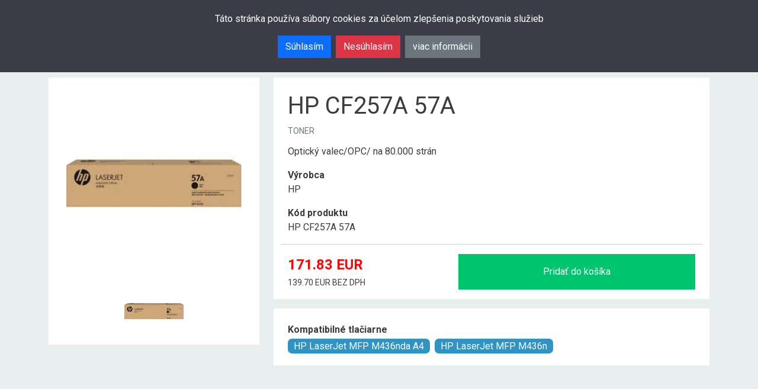

--- FILE ---
content_type: text/html; charset=UTF-8
request_url: https://www.clean-tonery.sk/toner/hewlett-packard/cf257a-13865
body_size: 8455
content:
<!DOCTYPE html>
<html lang="sk">
<head>
    <meta class="acp" charset="UTF-8">
    <meta id="meta-viewport" class="acp" name="viewport"
          content="width=device-width, initial-scale=1, shrink-to-fit=no">
    <title class="acp">Tonery a atramentové náplne - Clean Tonery</title>
            <meta name="title" content="Tonery a atramentové náplne - Clean Tonery">
    <meta property="og:title" content="Tonery a atramentové náplne - Clean Tonery">
    <meta name="description" content="Kvalitné, originálne a repasované tonery, a atramentové náplne za najlepšie ceny. Odmena za každý nákup a DOVOZ ZADARMO - BA, MA, PK, SC a TT">
    <meta property="og:description" content="Kvalitné, originálne a repasované tonery, a atramentové náplne za najlepšie ceny. Odmena za každý nákup a DOVOZ ZADARMO - BA, MA, PK, SC a TT">
    <meta class="acp" property="og:type" content="website">
    <meta property="og:site_name" content="Tonery a atramentové náplne - Clean Tonery">
    <meta property="og:url" content="https://www.clean-tonery.sk/toner/hewlett-packard/cf257a-13865">
    <meta property="og:image" content="https://hz0ur4.5gcdn.net/ext/resize_1200x630,auto?src=https%3A%2F%2Fcleantonery-web-prod-assets.s3.eu-west-1.amazonaws.com%2Fclean-tonery.447f3237.png&amp;sig=c394c456e54f51112415a40464217fb146e2c0b74be0021b85d89c8d5c642305">
    <meta name="twitter:title" content="Tonery a atramentové náplne - Clean Tonery">
    <meta name="twitter:description" content="Kvalitné, originálne a repasované tonery, a atramentové náplne za najlepšie ceny. Odmena za každý nákup a DOVOZ ZADARMO - BA, MA, PK, SC a TT">
    <meta class="acp" name="twitter:image" content="https://hz0ur4.5gcdn.net/ext/resize_1200x630,auto?src=https%3A%2F%2Fcleantonery-web-prod-assets.s3.eu-west-1.amazonaws.com%2Fclean-tonery.447f3237.png&amp;sig=c394c456e54f51112415a40464217fb146e2c0b74be0021b85d89c8d5c642305">
    <meta name="twitter:url" content="https://www.clean-tonery.sk/toner/hewlett-packard/cf257a-13865">
    <meta name="keywords" content="tonery, atramentové náplne, tlačiarne, spotrebný tovar">
    <meta class="acp" name="robots" content="index, follow">
    <meta class="acp" name="google-site-verification" content="INiREZwcxtUBv1D2sw0_qA1tqCpGaCJLLXt60iOsLOc">
    <link rel="canonical" href="https://www.clean-tonery.sk/toner/hewlett-packard/cf257a-13865">
        <link class="acp" rel="icon" type="image/x-icon" href="https://cleantonery-web-prod-assets.s3.eu-west-1.amazonaws.com/favicon.49fa5edb.ico">

    <link rel="stylesheet" href="https://cleantonery-web-prod-assets.s3.eu-west-1.amazonaws.com/main.5f38b424.css">
        <!-- Google tag (gtag.js) -->
    <script class="acp" async src="https://www.googletagmanager.com/gtag/js?id=G-9T5ZEK3480"></script>
    <script class="acp">
        window.dataLayer = window.dataLayer || [];
        function gtag(){dataLayer.push(arguments);}
        gtag('js', new Date());
        gtag('config', 'G-9T5ZEK3480');
    </script>
</head>
<body>
<noscript id="noscript">
</noscript>

<div
    id="cookie-banner"
    class="justify-content-center flex-column align-items-center"
>
    <p>Táto stránka používa súbory cookies za účelom zlepšenia poskytovania služieb</p>
    <div class="d-flex cookie-buttons-wrapper">
        <div class="me-2 mb-1"><button type="button" class="btn btn-primary allowCookies">Súhlasím</button></div>
        <div class="me-2 mb-1"><button type="button" class="btn btn-danger rejectedCookies" >Nesúhlasím</button></div>
        <div class="mb-1"><button type="button" class="btn btn-secondary" data-bs-toggle="modal" data-bs-target="#cookieModal">viac informácii</button></div>
    </div>
</div>

        <header>
  <div class="navbar navbar-top bg-blue m-hide">
  </div>

  <div class="navbar navbar-main bg-light">
    <div class="container d-hide mb-1">
      <a href="/" class="navbar-brand">
        <picture data-alt="Clean tonery" data-default-src="https://hz0ur4.5gcdn.net/ext/resize_180,auto?src=https%3A%2F%2Fcleantonery-web-prod-assets.s3.eu-west-1.amazonaws.com%2Flogo.95a2638c.png&amp;sig=4256c1206d58178c2a28c66fdcf8706c5d8d3777a8f139a90e16fd379292823f">
          <source srcset="https://hz0ur4.5gcdn.net/ext/resize_180,auto?src=https%3A%2F%2Fcleantonery-web-prod-assets.s3.eu-west-1.amazonaws.com%2Flogo.95a2638c.png&amp;sig=4256c1206d58178c2a28c66fdcf8706c5d8d3777a8f139a90e16fd379292823f, https://hz0ur4.5gcdn.net/ext/resize_360,auto?src=https%3A%2F%2Fcleantonery-web-prod-assets.s3.eu-west-1.amazonaws.com%2Flogo.95a2638c.png&amp;sig=4256c1206d58178c2a28c66fdcf8706c5d8d3777a8f139a90e16fd379292823f 2x">
  <img src="https://hz0ur4.5gcdn.net/ext/resize_180,auto?src=https%3A%2F%2Fcleantonery-web-prod-assets.s3.eu-west-1.amazonaws.com%2Flogo.95a2638c.png&amp;sig=4256c1206d58178c2a28c66fdcf8706c5d8d3777a8f139a90e16fd379292823f" alt="Clean tonery"
       width=180
         loading="lazy" class="">
</picture>

      </a>

      <div class="cart-wrapper d-hide">
        <a href="#" class="cart shopping-cart">
          <img src="https://cleantonery-web-prod-assets.s3.eu-west-1.amazonaws.com/shopping-cart.d729b65b.svg" alt="Košík">
          <span class="badge badge-flex rounded-circle total-products">0</span>
        </a>
      </div>

      <button class="navbar-toggler collapsed" type="button" data-bs-toggle="collapse" data-bs-target="#mobNavbar" aria-controls="mobNavbar" aria-expanded="false" aria-label="Toggle navigation">
        <svg xmlns="http://www.w3.org/2000/svg" width="32" height="32" class="bi" fill="currentColor" viewBox="0 0 16 16">
          <path fill-rule="evenodd" d="M2.5 11.5A.5.5 0 0 1 3 11h10a.5.5 0 0 1 0 1H3a.5.5 0 0 1-.5-.5zm0-4A.5.5 0 0 1 3 7h10a.5.5 0 0 1 0 1H3a.5.5 0 0 1-.5-.5zm0-4A.5.5 0 0 1 3 3h10a.5.5 0 0 1 0 1H3a.5.5 0 0 1-.5-.5z"></path>
        </svg>
      </button>

      <div class="row collapse navbar-collapse" id="mobNavbar">
        <ul class="navbar-nav flex-col flex-wrap bd-navbar-nav pb-2">
          <li class="nav-item">
            <a href="/" class="nav-link p-3 active" aria-current="true">Úvod</a>
          </li>

          <li class="nav-item sign-in-widget" id="mobilelogin">
                                    <a href="#" class="nav-link p-3 sign-in-button" data-ignore-ajaxcom>
        Prihlásiť sa
    </a>
    
                      </li>
        </ul>
      </div>
    </div>

    <div class="container">
      <a href="/" class="navbar-brand m-hide">
          <picture data-alt="Clean tonery" data-default-src="https://hz0ur4.5gcdn.net/ext/resize_128,auto?src=https%3A%2F%2Fcleantonery-web-prod-assets.s3.eu-west-1.amazonaws.com%2Flogo.95a2638c.png&amp;sig=4256c1206d58178c2a28c66fdcf8706c5d8d3777a8f139a90e16fd379292823f">
          <source srcset="https://hz0ur4.5gcdn.net/ext/resize_128,auto?src=https%3A%2F%2Fcleantonery-web-prod-assets.s3.eu-west-1.amazonaws.com%2Flogo.95a2638c.png&amp;sig=4256c1206d58178c2a28c66fdcf8706c5d8d3777a8f139a90e16fd379292823f, https://hz0ur4.5gcdn.net/ext/resize_256,auto?src=https%3A%2F%2Fcleantonery-web-prod-assets.s3.eu-west-1.amazonaws.com%2Flogo.95a2638c.png&amp;sig=4256c1206d58178c2a28c66fdcf8706c5d8d3777a8f139a90e16fd379292823f 2x">
  <img src="https://hz0ur4.5gcdn.net/ext/resize_128,auto?src=https%3A%2F%2Fcleantonery-web-prod-assets.s3.eu-west-1.amazonaws.com%2Flogo.95a2638c.png&amp;sig=4256c1206d58178c2a28c66fdcf8706c5d8d3777a8f139a90e16fd379292823f" alt="Clean tonery"
       width=128
         loading="lazy" class="">
</picture>

      </a>
      <div class="navbar-search-form">
        <form id="search-form" data-ignore-ajaxcom>
            <input type="search" placeholder="Čo hľadáte? Napr. CF540X" autocomplete="off" data-search-input name="query">
            <ul data-search-results class="search-results d-none loading">
                <template data-spinner-template>
                <li>
                    <div class="d-flex align-items-center search-results-spinner">
                        <div class="spinner-border ms-auto spinner-border-sm" role="status" aria-hidden="true"></div>
                        <strong>Hľadám...</strong>
                    </div>
                </li>
                </template>
                <template data-search-result-template>
                    <li data-item><strong data-heading></strong><span data-type></span></li>
                </template>
            </ul>
            <button type="submit" class="btn-primary btn" data-search-button disabled>
            <svg xmlns="http://www.w3.org/2000/svg" width="16" height="16" fill="currentColor" class="bi bi-search" viewBox="0 0 16 16">
                <path d="M11.742 10.344a6.5 6.5 0 1 0-1.397 1.398h-.001c.03.04.062.078.098.115l3.85 3.85a1 1 0 0 0 1.415-1.414l-3.85-3.85a1.007 1.007 0 0 0-.115-.1zM12 6.5a5.5 5.5 0 1 1-11 0 5.5 5.5 0 0 1 11 0z"/>
            </svg>
            Hľadať
            </button>
        </form>
      </div>
      <div class="navbar-cart m-hide">
         <div class="sign-in-widget" id="desktoplogin">
                                  <a href="#" class="login-link m-hide sign-in-button" data-ignore-ajaxcom>
                Prihlásiť sa
            </a>
    
                </div>
        <div class="cart-wrapper">
          <a href="#" class="cart shopping-cart">
            <img src="https://cleantonery-web-prod-assets.s3.eu-west-1.amazonaws.com/shopping-cart.d729b65b.svg" alt="Košík">
            <span class="badge badge-flex rounded-circle total-products">0</span>
          </a>
        </div>
      </div>
    </div>
  </div>
</header>

<div class="container">
    <div class="row" id="flash_message">
</div>
</div>

    <main id="content">
            <section class="container main-section py-2">
        <div class="row">
            <div class="col-12 col-md-4 sidebar">
                <div class="product-detail-img-wrapper">

                    <div id="productGallery" class="carousel carousel-dark carousel-fade slide" data-bs-ride="carousel">
                        <div class="carousel-inner">
                            <div class="carousel-item active">
                                <picture data-alt="HP CF257A 57A" data-default-src="https://hz0ur4.5gcdn.net/e0790bb2739a4c73a984bd11f3957929/resize_600x600,fill_600x600,bg_white,auto">
          <source srcset="https://hz0ur4.5gcdn.net/e0790bb2739a4c73a984bd11f3957929/resize_600x600,fill_600x600,bg_white,auto, https://hz0ur4.5gcdn.net/e0790bb2739a4c73a984bd11f3957929/resize_1200x1200,fill_1200x1200,bg_white,auto 2x">
  <img src="https://hz0ur4.5gcdn.net/e0790bb2739a4c73a984bd11f3957929/resize_600x600,fill_600x600,bg_white,auto" alt="HP CF257A 57A"
       width=600
         height="600"
       loading="lazy" class="">
</picture>

                            </div>
                                                                                </div>

                        
                        <div class="carousel-indicators position-static pb-5 mt-2">
                            <button type="button" data-bs-target="#productGallery" data-bs-slide-to="0" class="active bg-transparent"
                                aria-current="true" aria-label="HP CF257A 57A Obr. 1" style="width: 100px;">
                                <picture data-alt="HP CF257A 57A" data-default-src="https://hz0ur4.5gcdn.net/e0790bb2739a4c73a984bd11f3957929/resize_100x100,fill_100x100,bg_white,auto">
          <source srcset="https://hz0ur4.5gcdn.net/e0790bb2739a4c73a984bd11f3957929/resize_100x100,fill_100x100,bg_white,auto, https://hz0ur4.5gcdn.net/e0790bb2739a4c73a984bd11f3957929/resize_200x200,fill_200x200,bg_white,auto 2x">
  <img src="https://hz0ur4.5gcdn.net/e0790bb2739a4c73a984bd11f3957929/resize_100x100,fill_100x100,bg_white,auto" alt="HP CF257A 57A"
       width=100
         height="100"
       loading="lazy" class="d-block">
</picture>

                            </button>
                                                                                </div>
                    </div>

                </div>
            </div>

            <div class="col-12 col-md-8 content"> <!-- start content -->
                <div class="container bg-white card-position">
                    <div class="row pt-4">
                                                <h1>HP CF257A 57A</h1>
                        <p class="mb-2 text-muted text-uppercase small">toner</p>
                        <p class="pt-1">Optický valec/OPC/ na 80.000 strán</p>
                        <div>
                            <div class="mb-3">
                                <div><span class="pl-0"><strong>Výrobca</strong></span></div>
                                <div>
                                    <span class="pl-0">
                                                                                    HP                                                                            </span>
                                </div>
                            </div>

                            <div class="mb-3">
                                <div><span class="pl-0"><strong>Kód produktu</strong></span></div>
                                <div><span class="pl-0">HP CF257A 57A</span></div>
                            </div>

                            
                                                    </div>

                        <hr>

                        <div class="d-flex justify-content-between flex-wrap mobile-flex-direction-column">
                            <div>
                                <div><span class="mr-1 priceSize"><strong>171.83 <span>EUR</span></strong></span></div>
                                <p>
                                    <span class="mr-1"><small class="price-novat">139.70 EUR BEZ DPH</small></span>
                                </p>
                            </div>
                            <div class="product-cart">
                                <button data-token="[base64].aadf0f115fc82482c0d40779782010d60dfbcf3ea09a1cfecc64f0830406c520" type="button"
                                    class="btn btn-bg-color btn-md mr-1 mb-2 slide green-slide">
                                    <i class="fas fa-shopping-cart pr-2"></i>Pridať do košíka
                                </button>
                            </div>
                        </div>
                    </div>
                </div>

                                    <div class="container bg-white card-position mt-3">
                        <div class="row pt-4">
                                                            <div class="mb-3">
                                    <div class="mb-1"><span class="pl-0"><strong>Kompatibilné tlačiarne</strong></span></div>
                                    <div class="d-flex flex-wrap">
                                                                                    <div class='me-2 mb-1'>
    <span class="product-detail-badge">HP LaserJet MFP M436nda A4</span>
</div>
                                                                                    <div class='me-2 mb-1'>
    <span class="product-detail-badge">HP LaserJet MFP M436n</span>
</div>
                                                                            </div>
                                </div>
                            
                                                    </div>
                    </div>
                                        
            </div> <!-- end content -->

        </div>
        
            </section>

    </main>


    <footer>
    <div class="footer-contact">
        <div class="container px-0">
            <div class="row">
                <div class="col-12 col-lg-3 sidebar pe-0 m-hide">
                    <picture data-alt="Clean tonery" data-default-src="https://hz0ur4.5gcdn.net/ext/resize_180,auto?src=https%3A%2F%2Fcleantonery-web-prod-assets.s3.eu-west-1.amazonaws.com%2Flogo.95a2638c.png&amp;sig=4256c1206d58178c2a28c66fdcf8706c5d8d3777a8f139a90e16fd379292823f">
          <source srcset="https://hz0ur4.5gcdn.net/ext/resize_180,auto?src=https%3A%2F%2Fcleantonery-web-prod-assets.s3.eu-west-1.amazonaws.com%2Flogo.95a2638c.png&amp;sig=4256c1206d58178c2a28c66fdcf8706c5d8d3777a8f139a90e16fd379292823f, https://hz0ur4.5gcdn.net/ext/resize_360,auto?src=https%3A%2F%2Fcleantonery-web-prod-assets.s3.eu-west-1.amazonaws.com%2Flogo.95a2638c.png&amp;sig=4256c1206d58178c2a28c66fdcf8706c5d8d3777a8f139a90e16fd379292823f 2x">
  <img src="https://hz0ur4.5gcdn.net/ext/resize_180,auto?src=https%3A%2F%2Fcleantonery-web-prod-assets.s3.eu-west-1.amazonaws.com%2Flogo.95a2638c.png&amp;sig=4256c1206d58178c2a28c66fdcf8706c5d8d3777a8f139a90e16fd379292823f" alt="Clean tonery"
       width=180
         loading="lazy" class="">
</picture>

                </div>
                <div class="col-12 col-lg-9 content ps-0">
                    <div class="row">
                        <div class="col col-12 col-md-6 col-lg-3 mb-4">
                            <h5 class="section-title section-title-side">Obchod a prevádzka</h5>
                            <address>Moyzesova 4/A, 902 01 Pezinok</address>
                            <a href="https://goo.gl/maps/RfgGWSCwmeiEoLkc6" class="map-link" target="_blank"
                               rel="nofollow,no">Zobraziť na mape</a>
                        </div>
                        <div class="col col-12 col-md-6 col-lg-4 mb-4">
                            <h5 class="section-title section-title-side">Otváracie hodiny</h5>
                            <strong>Pondelok-Piatok</strong><br>
                            <p>8:30 - 17:00</p>
                        </div>
                        <div class="col col-12 col-md-12 col-lg-5 m-hide">
                            <div class=" row">
                                <div class="support-contact" onclick="location.href='/kontakt'">
    <div class="support-image">
      <picture data-alt="Infolinka" data-default-src="https://hz0ur4.5gcdn.net/ext/resize_70,auto?src=https%3A%2F%2Fcleantonery-web-prod-assets.s3.eu-west-1.amazonaws.com%2Fsupport.0d08cd38.jpg&amp;sig=8461d10b3b0676eb9ac5cd03b6a174f97a0e8d8794239b962eb302ecbc3fb4ec">
          <source srcset="https://hz0ur4.5gcdn.net/ext/resize_70,auto?src=https%3A%2F%2Fcleantonery-web-prod-assets.s3.eu-west-1.amazonaws.com%2Fsupport.0d08cd38.jpg&amp;sig=8461d10b3b0676eb9ac5cd03b6a174f97a0e8d8794239b962eb302ecbc3fb4ec, https://hz0ur4.5gcdn.net/ext/resize_140,auto?src=https%3A%2F%2Fcleantonery-web-prod-assets.s3.eu-west-1.amazonaws.com%2Fsupport.0d08cd38.jpg&amp;sig=8461d10b3b0676eb9ac5cd03b6a174f97a0e8d8794239b962eb302ecbc3fb4ec 2x">
  <img src="https://hz0ur4.5gcdn.net/ext/resize_70,auto?src=https%3A%2F%2Fcleantonery-web-prod-assets.s3.eu-west-1.amazonaws.com%2Fsupport.0d08cd38.jpg&amp;sig=8461d10b3b0676eb9ac5cd03b6a174f97a0e8d8794239b962eb302ecbc3fb4ec" alt="Infolinka"
       width=70
         loading="lazy" class="">
</picture>

    </div>
    <div>
      <small>infolinka:</small>
      <strong>0911 771 779</strong>
      <small>e-mail:</small>
      <strong>obchod@clean-tonery.sk</strong>
    </div>
</div>
                            </div>
                        </div>
                    </div>
                </div>
            </div>
        </div>
    </div>
    <div class="features features-blue bg-blue m-hide">
        <div class="container">
            <div class="row px-0">
                <div class="col-12 col-lg-3 sidebar pe-0"></div>
                <div class="col-12 col-lg-9 content ps-0">
                    <div class="row">
                        <div class="col bezpecny-obchod">
  <strong>Bezpečný obchod</strong>
  <small>nakupujbezpecne.sk</small>
</div>
<div class="col doprava-zdarma">
  <strong>Doprava ZDARMA</strong>
  <small>v BA a TT</small>
</div>
<div class="col odmena-za-nakup">
  <strong>Odmena za nákup</strong>
  <small>vernostný program</small>
</div>
<div class="col rychle-dorucenie">
  <strong>Rýchle doručenie</strong>
  <small>doručujeme do 48 hodín</small>
</div>
<div class="col ekologicke-spracovanie">
  <strong>Ekologické spracovanie</strong>
  <small>lebo na prírode nám záleží</small>
</div>
                    </div>
                </div>
            </div>
        </div>
    </div>
    <div class="footer-links">

        <div class="container mb-4 d-hide">
            <div class="col 12 support-text">
                <strong>Potrebujete poradiť?</strong>
                <small>Naši špecialisti sú tu pre Vás.</small>
            </div>
            <div class="row support-contact">
                <div class="support-contact" onclick="location.href='/kontakt'">
    <div class="support-image">
      <picture data-alt="Infolinka" data-default-src="https://hz0ur4.5gcdn.net/ext/resize_70,auto?src=https%3A%2F%2Fcleantonery-web-prod-assets.s3.eu-west-1.amazonaws.com%2Fsupport.0d08cd38.jpg&amp;sig=8461d10b3b0676eb9ac5cd03b6a174f97a0e8d8794239b962eb302ecbc3fb4ec">
          <source srcset="https://hz0ur4.5gcdn.net/ext/resize_70,auto?src=https%3A%2F%2Fcleantonery-web-prod-assets.s3.eu-west-1.amazonaws.com%2Fsupport.0d08cd38.jpg&amp;sig=8461d10b3b0676eb9ac5cd03b6a174f97a0e8d8794239b962eb302ecbc3fb4ec, https://hz0ur4.5gcdn.net/ext/resize_140,auto?src=https%3A%2F%2Fcleantonery-web-prod-assets.s3.eu-west-1.amazonaws.com%2Fsupport.0d08cd38.jpg&amp;sig=8461d10b3b0676eb9ac5cd03b6a174f97a0e8d8794239b962eb302ecbc3fb4ec 2x">
  <img src="https://hz0ur4.5gcdn.net/ext/resize_70,auto?src=https%3A%2F%2Fcleantonery-web-prod-assets.s3.eu-west-1.amazonaws.com%2Fsupport.0d08cd38.jpg&amp;sig=8461d10b3b0676eb9ac5cd03b6a174f97a0e8d8794239b962eb302ecbc3fb4ec" alt="Infolinka"
       width=70
         loading="lazy" class="">
</picture>

    </div>
    <div>
      <small>infolinka:</small>
      <strong>0911 771 779</strong>
      <small>e-mail:</small>
      <strong>obchod@clean-tonery.sk</strong>
    </div>
</div>
            </div>
        </div>

        <div class="sidebar-item d-hide">

  <div class="sidebar-certificates">
    <div class="container">
        <h5 class="row section-title section-title-side">Certifikát kvality</h5>
    </div>
    <div class="row">
        <div class="col col-6">
            <picture data-alt="Certifikát kvality ISO 9001, ISO 14001" data-default-src="https://hz0ur4.5gcdn.net/ext/resize_180,auto?src=https%3A%2F%2Fcleantonery-web-prod-assets.s3.eu-west-1.amazonaws.com%2FISO-9001.7db3b440.png&amp;sig=be73af4310704f4dd64b2ebbdacf53daad5369026d910247e42cdb03e7621910">
          <source srcset="https://hz0ur4.5gcdn.net/ext/resize_180,auto?src=https%3A%2F%2Fcleantonery-web-prod-assets.s3.eu-west-1.amazonaws.com%2FISO-9001.7db3b440.png&amp;sig=be73af4310704f4dd64b2ebbdacf53daad5369026d910247e42cdb03e7621910, https://hz0ur4.5gcdn.net/ext/resize_360,auto?src=https%3A%2F%2Fcleantonery-web-prod-assets.s3.eu-west-1.amazonaws.com%2FISO-9001.7db3b440.png&amp;sig=be73af4310704f4dd64b2ebbdacf53daad5369026d910247e42cdb03e7621910 2x">
  <img src="https://hz0ur4.5gcdn.net/ext/resize_180,auto?src=https%3A%2F%2Fcleantonery-web-prod-assets.s3.eu-west-1.amazonaws.com%2FISO-9001.7db3b440.png&amp;sig=be73af4310704f4dd64b2ebbdacf53daad5369026d910247e42cdb03e7621910" alt="Certifikát kvality ISO 9001, ISO 14001"
       width=180
         loading="lazy" class="">
</picture>

        </div>
        <div class="col col-6">
            <picture data-alt="Tento e-shop je certifikovaný - nakupujbezpecne.sk" data-default-src="https://hz0ur4.5gcdn.net/ext/resize_180,auto?src=https%3A%2F%2Fcleantonery-web-prod-assets.s3.eu-west-1.amazonaws.com%2Fnakupuj-bezpecne.f926b0e7.png&amp;sig=ace6a38420dbbc67057f12421f48e945234b67e0346e1487dec20026d8c109cd">
          <source srcset="https://hz0ur4.5gcdn.net/ext/resize_180,auto?src=https%3A%2F%2Fcleantonery-web-prod-assets.s3.eu-west-1.amazonaws.com%2Fnakupuj-bezpecne.f926b0e7.png&amp;sig=ace6a38420dbbc67057f12421f48e945234b67e0346e1487dec20026d8c109cd, https://hz0ur4.5gcdn.net/ext/resize_360,auto?src=https%3A%2F%2Fcleantonery-web-prod-assets.s3.eu-west-1.amazonaws.com%2Fnakupuj-bezpecne.f926b0e7.png&amp;sig=ace6a38420dbbc67057f12421f48e945234b67e0346e1487dec20026d8c109cd 2x">
  <img src="https://hz0ur4.5gcdn.net/ext/resize_180,auto?src=https%3A%2F%2Fcleantonery-web-prod-assets.s3.eu-west-1.amazonaws.com%2Fnakupuj-bezpecne.f926b0e7.png&amp;sig=ace6a38420dbbc67057f12421f48e945234b67e0346e1487dec20026d8c109cd" alt="Tento e-shop je certifikovaný - nakupujbezpecne.sk"
       width=180
         loading="lazy" class="">
</picture>

        </div>
    </div>
  </div>
</div>

        <div class="container">
            <div class="row g-0">
                <div class="col-12 col-lg-3 pe-0 logo-footer m-hide">
                    <picture data-alt="Clean tonery" data-default-src="https://hz0ur4.5gcdn.net/ext/resize_100x100,fill_100x100,bg_white,auto?src=https%3A%2F%2Fcleantonery-web-prod-assets.s3.eu-west-1.amazonaws.com%2Flogo-icon.632c20c4.png&amp;sig=2c19aab7a6573448f0051585a80b9fe7e77522acfd46a81cc188db58a18132eb">
          <source srcset="https://hz0ur4.5gcdn.net/ext/resize_100x100,fill_100x100,bg_white,auto?src=https%3A%2F%2Fcleantonery-web-prod-assets.s3.eu-west-1.amazonaws.com%2Flogo-icon.632c20c4.png&amp;sig=2c19aab7a6573448f0051585a80b9fe7e77522acfd46a81cc188db58a18132eb, https://hz0ur4.5gcdn.net/ext/resize_200x200,fill_200x200,bg_white,auto?src=https%3A%2F%2Fcleantonery-web-prod-assets.s3.eu-west-1.amazonaws.com%2Flogo-icon.632c20c4.png&amp;sig=2c19aab7a6573448f0051585a80b9fe7e77522acfd46a81cc188db58a18132eb 2x">
  <img src="https://hz0ur4.5gcdn.net/ext/resize_100x100,fill_100x100,bg_white,auto?src=https%3A%2F%2Fcleantonery-web-prod-assets.s3.eu-west-1.amazonaws.com%2Flogo-icon.632c20c4.png&amp;sig=2c19aab7a6573448f0051585a80b9fe7e77522acfd46a81cc188db58a18132eb" alt="Clean tonery"
       width=100
         height="100"
       loading="lazy" class="">
</picture>

                </div>
                <div class="row col-12 col-lg-9 content px-0">
                    <div class="col col-12 col-md-12 col-lg-4 px-0">
                        <h5 class="section-title section-title-side">Dodatočné info</h5>
                        <ul>
                            <li><a href="/objednavky-a-dovoz">Objednávky a dovoz</a></li>
                            <li><a href="/ekologicke-spracovanie" data-ignore-ajaxcom>Ekologické spracovanie</a></li>
                            <li><a href="/zaruka-a-servis">Záruka a servis</a></li>
                            <li><a href="/osobne-udaje">Ochrana osobných údajov</a></li>
                            <li><a href="/reklamacia">Reklamácia</a></li>
                        </ul>
                    </div>
                    <div class="col col-12 col-md-12 col-lg-4 px-0">
                        <h5 class="section-title section-title-side">O eshope</h5>
                        <ul>
                            <li><a href="/vyrobcovia-tlaciarni">Výrobcovia</a></li>
                            <li><a href="/vernostny-program">Vernostný program</a></li>
                            <li><a href="/vykup">Výkup</a></li>
                            <li><a href="/kontakt">Kontakt</a></li>
                        </ul>
                    </div>
                    <div class="col col-12 col-sm-12 col-md-12 col-lg-4 partner-links px-0 m-hide">
                        <h5 class="section-title section-title-side mb-0 pb-1">Partneri</h5>
                        <div class="row row-cols-2">
                            <div class="col col-3 col-lg-6 ps-0">
                                <picture data-alt="HP" data-default-src="https://hz0ur4.5gcdn.net/ext/resize_180,auto?src=https%3A%2F%2Fcleantonery-web-prod-assets.s3.eu-west-1.amazonaws.com%2Fpartner-hp.5c9b657e.png&amp;sig=457b0d2f51c66ab16cf6b92e990350fc0900e46f5395ca8b7dbc94e9ff3dcfb9">
          <source srcset="https://hz0ur4.5gcdn.net/ext/resize_180,auto?src=https%3A%2F%2Fcleantonery-web-prod-assets.s3.eu-west-1.amazonaws.com%2Fpartner-hp.5c9b657e.png&amp;sig=457b0d2f51c66ab16cf6b92e990350fc0900e46f5395ca8b7dbc94e9ff3dcfb9, https://hz0ur4.5gcdn.net/ext/resize_360,auto?src=https%3A%2F%2Fcleantonery-web-prod-assets.s3.eu-west-1.amazonaws.com%2Fpartner-hp.5c9b657e.png&amp;sig=457b0d2f51c66ab16cf6b92e990350fc0900e46f5395ca8b7dbc94e9ff3dcfb9 2x">
  <img src="https://hz0ur4.5gcdn.net/ext/resize_180,auto?src=https%3A%2F%2Fcleantonery-web-prod-assets.s3.eu-west-1.amazonaws.com%2Fpartner-hp.5c9b657e.png&amp;sig=457b0d2f51c66ab16cf6b92e990350fc0900e46f5395ca8b7dbc94e9ff3dcfb9" alt="HP"
       width=180
         loading="lazy" class="">
</picture>

                            </div>
                            <div class="col col-3 col-lg-6 ps-0">
                                <picture data-alt="Lexmark" data-default-src="https://hz0ur4.5gcdn.net/ext/resize_180,auto?src=https%3A%2F%2Fcleantonery-web-prod-assets.s3.eu-west-1.amazonaws.com%2Fpartner-lexmark.b14618e9.png&amp;sig=b21ea2b90435573d7d73dee439f98898bedf407ba825c799bde81d4cc67080a7">
          <source srcset="https://hz0ur4.5gcdn.net/ext/resize_180,auto?src=https%3A%2F%2Fcleantonery-web-prod-assets.s3.eu-west-1.amazonaws.com%2Fpartner-lexmark.b14618e9.png&amp;sig=b21ea2b90435573d7d73dee439f98898bedf407ba825c799bde81d4cc67080a7, https://hz0ur4.5gcdn.net/ext/resize_360,auto?src=https%3A%2F%2Fcleantonery-web-prod-assets.s3.eu-west-1.amazonaws.com%2Fpartner-lexmark.b14618e9.png&amp;sig=b21ea2b90435573d7d73dee439f98898bedf407ba825c799bde81d4cc67080a7 2x">
  <img src="https://hz0ur4.5gcdn.net/ext/resize_180,auto?src=https%3A%2F%2Fcleantonery-web-prod-assets.s3.eu-west-1.amazonaws.com%2Fpartner-lexmark.b14618e9.png&amp;sig=b21ea2b90435573d7d73dee439f98898bedf407ba825c799bde81d4cc67080a7" alt="Lexmark"
       width=180
         loading="lazy" class="">
</picture>

                            </div>
                            <div class="col col-3 col-lg-6 ps-0 pt-2">
                                <picture data-alt="Epson" data-default-src="https://hz0ur4.5gcdn.net/ext/resize_180,auto?src=https%3A%2F%2Fcleantonery-web-prod-assets.s3.eu-west-1.amazonaws.com%2Fpartner-epson.426022a2.png&amp;sig=db845f4e9858fc2310b4f8006508e498fa9bfd230d40450c359f907b8847649d">
          <source srcset="https://hz0ur4.5gcdn.net/ext/resize_180,auto?src=https%3A%2F%2Fcleantonery-web-prod-assets.s3.eu-west-1.amazonaws.com%2Fpartner-epson.426022a2.png&amp;sig=db845f4e9858fc2310b4f8006508e498fa9bfd230d40450c359f907b8847649d, https://hz0ur4.5gcdn.net/ext/resize_360,auto?src=https%3A%2F%2Fcleantonery-web-prod-assets.s3.eu-west-1.amazonaws.com%2Fpartner-epson.426022a2.png&amp;sig=db845f4e9858fc2310b4f8006508e498fa9bfd230d40450c359f907b8847649d 2x">
  <img src="https://hz0ur4.5gcdn.net/ext/resize_180,auto?src=https%3A%2F%2Fcleantonery-web-prod-assets.s3.eu-west-1.amazonaws.com%2Fpartner-epson.426022a2.png&amp;sig=db845f4e9858fc2310b4f8006508e498fa9bfd230d40450c359f907b8847649d" alt="Epson"
       width=180
         loading="lazy" class="">
</picture>

                            </div>
                        </div>
                        <h5 class="section-title section-title-side mb-0 pb-1">Podporujeme</h5>
                        <div class="row">
                            <div class="col col-3 col-lg-6 ps-0">
                                <picture data-alt="Očko" data-default-src="https://hz0ur4.5gcdn.net/ext/resize_180,auto?src=https%3A%2F%2Fcleantonery-web-prod-assets.s3.eu-west-1.amazonaws.com%2Fsupport-ocko.e0cae934.png&amp;sig=47173ca2e75eb4d3bdf2ffb03e86cd52830b406d50ba754bc7146d54da1dba19">
          <source srcset="https://hz0ur4.5gcdn.net/ext/resize_180,auto?src=https%3A%2F%2Fcleantonery-web-prod-assets.s3.eu-west-1.amazonaws.com%2Fsupport-ocko.e0cae934.png&amp;sig=47173ca2e75eb4d3bdf2ffb03e86cd52830b406d50ba754bc7146d54da1dba19, https://hz0ur4.5gcdn.net/ext/resize_360,auto?src=https%3A%2F%2Fcleantonery-web-prod-assets.s3.eu-west-1.amazonaws.com%2Fsupport-ocko.e0cae934.png&amp;sig=47173ca2e75eb4d3bdf2ffb03e86cd52830b406d50ba754bc7146d54da1dba19 2x">
  <img src="https://hz0ur4.5gcdn.net/ext/resize_180,auto?src=https%3A%2F%2Fcleantonery-web-prod-assets.s3.eu-west-1.amazonaws.com%2Fsupport-ocko.e0cae934.png&amp;sig=47173ca2e75eb4d3bdf2ffb03e86cd52830b406d50ba754bc7146d54da1dba19" alt="Očko"
       width=180
         loading="lazy" class="">
</picture>

                            </div>
                            <div class="col col-3 col-lg-6 ps-0">
                                <picture data-alt="Úsmev ako dar" data-default-src="https://hz0ur4.5gcdn.net/ext/resize_180,auto?src=https%3A%2F%2Fcleantonery-web-prod-assets.s3.eu-west-1.amazonaws.com%2Fsupport-usmev.ac7afd20.png&amp;sig=40420ab860e57235b5603ffb653f6f367e3f388787384df4509dd96bb21db5de">
          <source srcset="https://hz0ur4.5gcdn.net/ext/resize_180,auto?src=https%3A%2F%2Fcleantonery-web-prod-assets.s3.eu-west-1.amazonaws.com%2Fsupport-usmev.ac7afd20.png&amp;sig=40420ab860e57235b5603ffb653f6f367e3f388787384df4509dd96bb21db5de, https://hz0ur4.5gcdn.net/ext/resize_360,auto?src=https%3A%2F%2Fcleantonery-web-prod-assets.s3.eu-west-1.amazonaws.com%2Fsupport-usmev.ac7afd20.png&amp;sig=40420ab860e57235b5603ffb653f6f367e3f388787384df4509dd96bb21db5de 2x">
  <img src="https://hz0ur4.5gcdn.net/ext/resize_180,auto?src=https%3A%2F%2Fcleantonery-web-prod-assets.s3.eu-west-1.amazonaws.com%2Fsupport-usmev.ac7afd20.png&amp;sig=40420ab860e57235b5603ffb653f6f367e3f388787384df4509dd96bb21db5de" alt="Úsmev ako dar"
       width=180
         loading="lazy" class="">
</picture>

                            </div>
                        </div>
                    </div>
                </div>
            </div>
        </div>
    </div>
    <div class="footer-copyright">
        <div class="container">
            <div class="m-hide text-left">
                <small>&copy; 2021 CleanTonery s.r.o. Všetky práva vyhradené. | <a href="/podmienky">Obchodné a reklamačné podmienky</a>.
</small>
            </div>
            <div class="row d-hide text-center">
                <div class="col col-12">
                    <small>&copy; 2021 CleanTonery s.r.o. Všetky práva vyhradené.</small>
                </div>
                <div class="col col-12">
                    <small><a href="/podmienky">Obchodné a reklamačné podmienky</a>.
</small>
                </div>
            </div>
        </div>
    </div>
</footer>


<div class="modal fade " id="cookieModal" tabindex="-1" aria-labelledby="cookieModalLabel" aria-hidden="true" style="">
    <div class="modal-dialog">
        <div class="modal-content">
            <div class="modal-header">
                <h5 class="modal-title" id="cookieModalLabel">Zásady spracúvania osobných údajov</h5>
            </div>
            <div class="modal-body">
                <h3>Ochrana osobných údajov</h3>
                <p>Spoločnosť Clean tonery s.r.o. ako prevádzkovateľ so sídlom Za hradbami 27, 902 01 Pezinok, IČO:
                    35891866 týmto prehlasuje, že pri spracúvaní osobných údajov postupuje v súlade s Nariadením GDPR a
                    Zákonom č. 18/2018 Z.z. o ochrane osobných údajov.
                    S cieľom zabezpečiť riadne fungovanie tejto webovej lokality ukladáme niekedy na vašom zariadení
                    malé dátové súbory, tzv. cookie. Je to bežná prax väčšiny veľkých webových lokalít.</p>

                <h3>Čo sú súbory cookie?</h3>
                <p>Súbor cookie je malý textový súbor, ktorý webová lokalita ukladá vo vašom počítači alebo mobilnom
                    zariadení pri jej prehliadaní. Vďaka tomuto súboru si webová lokalita na určitý čas uchováva
                    informácie o vašich krokoch a preferenciách (ako sú prihlasovacie meno, jazyk, veľkosť písma a iné
                    nastavenia zobrazovania), takže ich pri ďalšej návšteve lokality alebo prehliadaní jej jednotlivých
                    stránok nemusíte opätovne uvádzať.</p>

                <h3>Ako používame súbory cookie?</h3>
                <p>Tieto internetové stránky používajú internetovú analytickú službu Google Analytics, ktorú poskytuje
                    spoločnosť Google, Inc. („Google"). Google Analytics využíva tzv. cookies, ktoré predstavujú textové
                    súbory umiestnené vo vašom počítači. Ich účelom je pomôcť analyzovať spôsoby využitia internetovej
                    stránky zo strany používateľov. Informácie o použití stránky (vrátane vašej IP adresy), ktoré takýto
                    súbor vytvorí, sa odošlú spoločnosti Google a budú uložené na serveroch v Spojených štátoch
                    amerických. Google využije tieto informácie na hodnotenie využitia internetovej stránky. Výsledkom
                    hodnotenia sú správy o aktivitách na internetovej stránke pre jej správcov. Google takisto poskytuje
                    ďalšie služby, ktoré sa týkajú aktivít na internetových stránkach a využívania internetu. Google
                    môže poskytnúť tieto informácie tretím stranám, ak to vyžaduje zákon alebo v prípade, ak tretie
                    strany spracúvajú informácie v mene spoločnosti Google. Google nebude spájať vašu IP adresu so
                    žiadnymi inými údajmi, ktoré má vo svojich archívoch. Použitie súborov „cookie" môžete odmietnuť
                    zvolením príslušných nastavení vo vašom prehliadači. Upozorňujeme však, že v takom prípade nebudete
                    môcť plnohodnotne využívať tieto stránky. Používaním týchto internetových stránok dávate svoj súhlas
                    k spracovaniu vašich údajov spoločnosťou Google takým spôsobom a na také účely, ako je uvedené
                    vyššie.</p>

                <h3>Používame aj iné súbory cookie?</h3>
                <p>Niektoré z našich stránok alebo podlokalít môžu používať dodatočné alebo odlišné súbory cookie než
                    uvedené v predchádzajúcom texte. V takomto prípade budú na predmetnej stránke v osobitnom oznámení o
                    súboroch cookie poskytnuté podrobné údaje o ich použití. Komisia vás môže požiadať, aby ste
                    súhlasili s uchovaním týchto súborov cookie.</p>

                <h3>Ako kontrolovať súbory cookie</h3>
                <p>Súbory cookie môžete kontrolovať a/alebo zmazať podľa uváženia – podrobnosti si pozrite na stránke
                    AllAboutCookies.orgEnglish. Môžete vymazať všetky súbory cookie uložené vo svojom počítači a väčšinu
                    prehliadačov môžete nastaviť tak, aby ste im znemožnili ich ukladanie. V takomto prípade však
                    pravdepodobne budete musieť pri každej návšteve webovej lokality manuálne upravovať niektoré
                    nastavenia a niektoré služby a funkcie nebudú fungovať.

                    Kamerové záznamy z kancelárskych priestorov sú naším oprávneným záujmom na účely zabezpečenia
                    poriadku a bezpečnosti. Kamerové záznamy sú uchovávané najviac po dobu 10 dní bez prístupu k nim
                    neoprávneným osobám.</p>
            </div>
            <div class="modal-footer">
                <button type="button" class="btn btn-secondary rejectedCookies" data-bs-dismiss="modal">Nesúhlasím</button>
                <button type="button" class="btn btn-primary allowCookies">Súhlasím</button>
            </div>
        </div>
    </div>
</div>

<script class="acp">
globalThis.config = {
    sso: {
        clientId: "sdY3Dp48y4FUW5Z9Tt8OHw",
        persistent: true,
        apiUri: "https://api.sso.qzila.com/graphql",
        frontendUri: "https://sso.qzila.com",
    },
    checkout: { clientId: "cleantonery", serviceUri: "https://checkout.qzila.com" }
};
</script>

<script src="https://cleantonery-web-prod-assets.s3.eu-west-1.amazonaws.com/runtime.dc4d0efb.js" defer></script><script src="https://cleantonery-web-prod-assets.s3.eu-west-1.amazonaws.com/app.fc18d146.js" defer></script>
<div id="footerjavascript">
    </div>

</body>
</html>


--- FILE ---
content_type: image/svg+xml
request_url: https://cleantonery-web-prod-assets.s3.eu-west-1.amazonaws.com/images/update-light.16f817d5.svg
body_size: 635
content:
<svg xmlns="http://www.w3.org/2000/svg" width="36" height="36" viewBox="0 0 36 36"><defs><style>.a{fill:none;}.b{fill:#e5e4e2;}</style></defs><rect class="a" width="36" height="36"/><g transform="translate(4.57 4.568)"><path class="b" d="M30.405,13.841H20.082l4.172-4.294A10.717,10.717,0,0,0,9.211,9.395a10.468,10.468,0,0,0,0,14.906,10.688,10.688,0,0,0,15.043,0,9.917,9.917,0,0,0,3.106-7.445h3.045a14.222,14.222,0,0,1-4.02,9.577,13.785,13.785,0,0,1-19.367,0,13.459,13.459,0,0,1-.03-19.154,13.684,13.684,0,0,1,19.26,0L30.405,3ZM17.464,10.613v6.471l5.329,3.167-1.1,1.842L15.18,18.226V10.613Z" transform="translate(-3.001 -3)"/></g></svg>

--- FILE ---
content_type: image/svg+xml
request_url: https://cleantonery-web-prod-assets.s3.eu-west-1.amazonaws.com/images/shipping-light.1d046c28.svg
body_size: 553
content:
<svg xmlns="http://www.w3.org/2000/svg" width="45" height="45" viewBox="0 0 45 45"><defs><style>.a{fill:none;}.b{fill:#e5e4e2;}</style></defs><path class="a" d="M0,0H45V45H0Z"/><path class="b" d="M36.625,11.5H31V4H4.75A3.761,3.761,0,0,0,1,7.75V28.375H4.75a5.625,5.625,0,0,0,11.25,0H27.25a5.625,5.625,0,0,0,11.25,0h3.75V19ZM10.375,31.188a2.812,2.812,0,1,1,2.813-2.812A2.809,2.809,0,0,1,10.375,31.188ZM35.688,14.313,39.362,19H31V14.313ZM32.875,31.188a2.812,2.812,0,1,1,2.813-2.812A2.809,2.809,0,0,1,32.875,31.188Z" transform="translate(0.875 3.5)"/></svg>